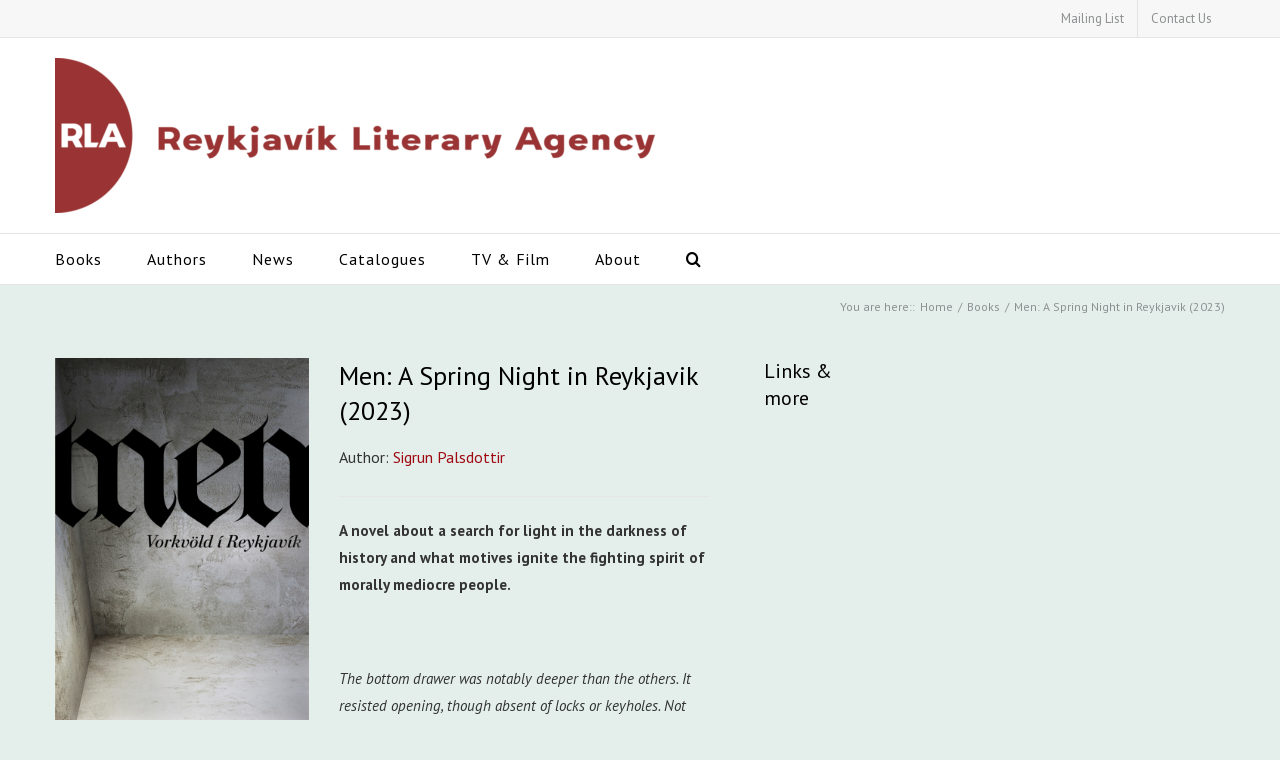

--- FILE ---
content_type: text/plain
request_url: https://www.google-analytics.com/j/collect?v=1&_v=j102&a=902088381&t=pageview&_s=1&dl=https%3A%2F%2Freykjavikliteraryagency.is%2Fbooks%2Fmen-a-spring-night-in-reykjavik-2023%2F&ul=en-us%40posix&dt=Men%3A%20A%20Spring%20Night%20in%20Reykjavik%20(2023)%20%E2%80%93%20REYKJAV%C3%8DK%20LITERARY%20AGENCY&sr=1280x720&vp=1280x720&_u=IEBAAEABAAAAACAAI~&jid=446224935&gjid=2138240671&cid=1605710776.1768460148&tid=UA-3834616-9&_gid=888736674.1768460148&_r=1&_slc=1&z=1612317754
body_size: -452
content:
2,cG-KLSTNGCNHK